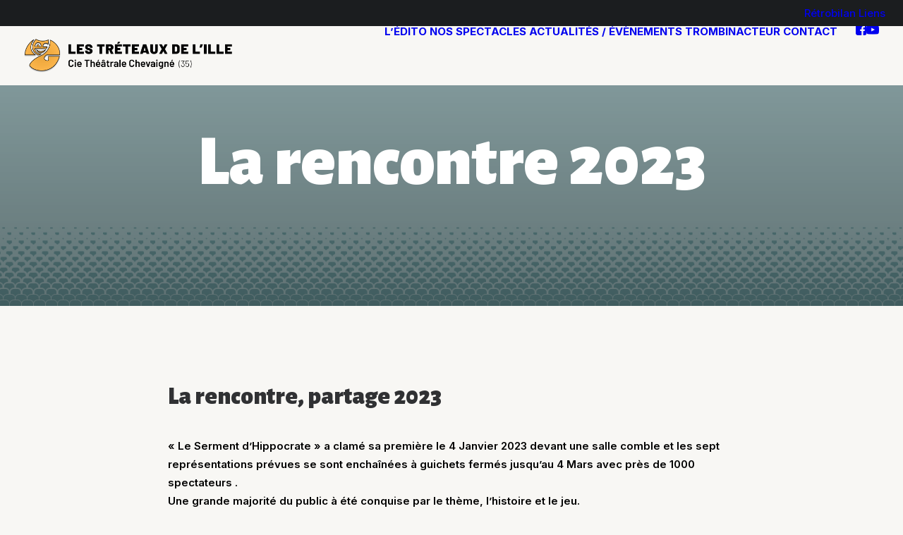

--- FILE ---
content_type: text/html; charset=UTF-8
request_url: https://treteauxdelille.fr/rencontre/
body_size: 17304
content:
<!DOCTYPE html>
<html class="no-touch" lang="fr-FR" xmlns="http://www.w3.org/1999/xhtml">
<head>
<meta http-equiv="Content-Type" content="text/html; charset=UTF-8">
<meta name="viewport" content="width=device-width, initial-scale=1">
<link rel="profile" href="http://gmpg.org/xfn/11">
<link rel="pingback" href="https://treteauxdelille.fr/xmlrpc.php">
<link rel="dns-prefetch" href="//cdn.hu-manity.co" />
		<!-- Cookie Compliance -->
		<script type="text/javascript">var huOptions = {"appID":"treteauxdelillefr-87449af","currentLanguage":"fr","blocking":false,"globalCookie":false,"isAdmin":false,"privacyConsent":true,"forms":[]};</script>
		<script type="text/javascript" src="https://cdn.hu-manity.co/hu-banner.min.js"></script><meta name='robots' content='index, follow, max-image-preview:large, max-snippet:-1, max-video-preview:-1' />

	<!-- This site is optimized with the Yoast SEO plugin v26.6 - https://yoast.com/wordpress/plugins/seo/ -->
	<title>La rencontre 2023 - Théâtre - LES TRÉTEAUX DE L&#039;ILLE</title>
	<meta name="description" content="début des nouvelles représentations à Chevaigné, avant une tournée dans les environs au profit d&#039;associations" />
	<link rel="canonical" href="https://treteauxdelille.fr/rencontre/" />
	<meta property="og:locale" content="fr_FR" />
	<meta property="og:type" content="article" />
	<meta property="og:title" content="La rencontre 2023 - Théâtre - LES TRÉTEAUX DE L&#039;ILLE" />
	<meta property="og:description" content="début des nouvelles représentations à Chevaigné, avant une tournée dans les environs au profit d&#039;associations" />
	<meta property="og:url" content="https://treteauxdelille.fr/rencontre/" />
	<meta property="og:site_name" content="Théâtre - LES TRÉTEAUX DE L&#039;ILLE" />
	<meta property="article:publisher" content="https://www.facebook.com/treteauxdelille" />
	<meta property="article:published_time" content="2022-12-31T17:57:18+00:00" />
	<meta property="article:modified_time" content="2023-06-18T10:04:20+00:00" />
	<meta property="og:image" content="https://treteauxdelille.fr/wp-content/uploads/2022/09/image-placeholder-10-min.jpg" />
	<meta property="og:image:width" content="1920" />
	<meta property="og:image:height" content="1280" />
	<meta property="og:image:type" content="image/jpeg" />
	<meta name="author" content="langlois" />
	<meta name="twitter:card" content="summary_large_image" />
	<meta name="twitter:label1" content="Écrit par" />
	<meta name="twitter:data1" content="langlois" />
	<meta name="twitter:label2" content="Durée de lecture estimée" />
	<meta name="twitter:data2" content="3 minutes" />
	<script type="application/ld+json" class="yoast-schema-graph">{"@context":"https://schema.org","@graph":[{"@type":"Article","@id":"https://treteauxdelille.fr/rencontre/#article","isPartOf":{"@id":"https://treteauxdelille.fr/rencontre/"},"author":{"name":"langlois","@id":"https://treteauxdelille.fr/#/schema/person/356eb431be361e09d672439084c05f61"},"headline":"La rencontre 2023","datePublished":"2022-12-31T17:57:18+00:00","dateModified":"2023-06-18T10:04:20+00:00","mainEntityOfPage":{"@id":"https://treteauxdelille.fr/rencontre/"},"wordCount":653,"commentCount":0,"publisher":{"@id":"https://treteauxdelille.fr/#organization"},"image":{"@id":"https://treteauxdelille.fr/rencontre/#primaryimage"},"thumbnailUrl":"https://treteauxdelille.fr/wp-content/uploads/2022/09/image-placeholder-10-min.jpg","inLanguage":"fr-FR","potentialAction":[{"@type":"CommentAction","name":"Comment","target":["https://treteauxdelille.fr/rencontre/#respond"]}]},{"@type":"WebPage","@id":"https://treteauxdelille.fr/rencontre/","url":"https://treteauxdelille.fr/rencontre/","name":"La rencontre 2023 - Théâtre - LES TRÉTEAUX DE L&#039;ILLE","isPartOf":{"@id":"https://treteauxdelille.fr/#website"},"primaryImageOfPage":{"@id":"https://treteauxdelille.fr/rencontre/#primaryimage"},"image":{"@id":"https://treteauxdelille.fr/rencontre/#primaryimage"},"thumbnailUrl":"https://treteauxdelille.fr/wp-content/uploads/2022/09/image-placeholder-10-min.jpg","datePublished":"2022-12-31T17:57:18+00:00","dateModified":"2023-06-18T10:04:20+00:00","description":"début des nouvelles représentations à Chevaigné, avant une tournée dans les environs au profit d'associations","breadcrumb":{"@id":"https://treteauxdelille.fr/rencontre/#breadcrumb"},"inLanguage":"fr-FR","potentialAction":[{"@type":"ReadAction","target":["https://treteauxdelille.fr/rencontre/"]}]},{"@type":"ImageObject","inLanguage":"fr-FR","@id":"https://treteauxdelille.fr/rencontre/#primaryimage","url":"https://treteauxdelille.fr/wp-content/uploads/2022/09/image-placeholder-10-min.jpg","contentUrl":"https://treteauxdelille.fr/wp-content/uploads/2022/09/image-placeholder-10-min.jpg","width":1920,"height":1280},{"@type":"BreadcrumbList","@id":"https://treteauxdelille.fr/rencontre/#breadcrumb","itemListElement":[{"@type":"ListItem","position":1,"name":"Accueil","item":"https://treteauxdelille.fr/"},{"@type":"ListItem","position":2,"name":"La rencontre 2023"}]},{"@type":"WebSite","@id":"https://treteauxdelille.fr/#website","url":"https://treteauxdelille.fr/","name":"Théâtre LES TRÉTEAUX DE L'ILLE","description":"","publisher":{"@id":"https://treteauxdelille.fr/#organization"},"potentialAction":[{"@type":"SearchAction","target":{"@type":"EntryPoint","urlTemplate":"https://treteauxdelille.fr/?s={search_term_string}"},"query-input":{"@type":"PropertyValueSpecification","valueRequired":true,"valueName":"search_term_string"}}],"inLanguage":"fr-FR"},{"@type":"Organization","@id":"https://treteauxdelille.fr/#organization","name":"Théâtre LES TRÉTEAUX DE L'ILLE","url":"https://treteauxdelille.fr/","logo":{"@type":"ImageObject","inLanguage":"fr-FR","@id":"https://treteauxdelille.fr/#/schema/logo/image/","url":"https://treteauxdelille.fr/wp-content/uploads/2023/05/favicon.png","contentUrl":"https://treteauxdelille.fr/wp-content/uploads/2023/05/favicon.png","width":1512,"height":1374,"caption":"Théâtre LES TRÉTEAUX DE L'ILLE"},"image":{"@id":"https://treteauxdelille.fr/#/schema/logo/image/"},"sameAs":["https://www.facebook.com/treteauxdelille"]},{"@type":"Person","@id":"https://treteauxdelille.fr/#/schema/person/356eb431be361e09d672439084c05f61","name":"langlois","image":{"@type":"ImageObject","inLanguage":"fr-FR","@id":"https://treteauxdelille.fr/#/schema/person/image/","url":"https://secure.gravatar.com/avatar/35968abdcddb6a8b5854ccd12bcd69ddbd5a3eb51d5d143b4113382f8899dc83?s=96&d=mm&r=g","contentUrl":"https://secure.gravatar.com/avatar/35968abdcddb6a8b5854ccd12bcd69ddbd5a3eb51d5d143b4113382f8899dc83?s=96&d=mm&r=g","caption":"langlois"},"sameAs":["http://tdi.local:8888"],"url":"https://treteauxdelille.fr/author/langlois/"}]}</script>
	<!-- / Yoast SEO plugin. -->


<link rel='dns-prefetch' href='//www.googletagmanager.com' />
<link rel='dns-prefetch' href='//fonts.googleapis.com' />
<link rel="alternate" type="application/rss+xml" title="Théâtre -  LES TRÉTEAUX DE L&#039;ILLE &raquo; Flux" href="https://treteauxdelille.fr/feed/" />
<link rel="alternate" type="application/rss+xml" title="Théâtre -  LES TRÉTEAUX DE L&#039;ILLE &raquo; Flux des commentaires" href="https://treteauxdelille.fr/comments/feed/" />
<link rel="alternate" type="application/rss+xml" title="Théâtre -  LES TRÉTEAUX DE L&#039;ILLE &raquo; La rencontre 2023 Flux des commentaires" href="https://treteauxdelille.fr/rencontre/feed/" />
<link rel="alternate" title="oEmbed (JSON)" type="application/json+oembed" href="https://treteauxdelille.fr/wp-json/oembed/1.0/embed?url=https%3A%2F%2Ftreteauxdelille.fr%2Frencontre%2F" />
<link rel="alternate" title="oEmbed (XML)" type="text/xml+oembed" href="https://treteauxdelille.fr/wp-json/oembed/1.0/embed?url=https%3A%2F%2Ftreteauxdelille.fr%2Frencontre%2F&#038;format=xml" />
<style id='wp-img-auto-sizes-contain-inline-css' type='text/css'>
img:is([sizes=auto i],[sizes^="auto," i]){contain-intrinsic-size:3000px 1500px}
/*# sourceURL=wp-img-auto-sizes-contain-inline-css */
</style>

<style id='wp-emoji-styles-inline-css' type='text/css'>

	img.wp-smiley, img.emoji {
		display: inline !important;
		border: none !important;
		box-shadow: none !important;
		height: 1em !important;
		width: 1em !important;
		margin: 0 0.07em !important;
		vertical-align: -0.1em !important;
		background: none !important;
		padding: 0 !important;
	}
/*# sourceURL=wp-emoji-styles-inline-css */
</style>
<link rel='stylesheet' id='wp-block-library-css' href='https://treteauxdelille.fr/wp-includes/css/dist/block-library/style.min.css?ver=6.9' type='text/css' media='all' />
<link rel='stylesheet' id='wc-blocks-style-css' href='https://treteauxdelille.fr/wp-content/plugins/woocommerce/assets/client/blocks/wc-blocks.css?ver=wc-10.4.3' type='text/css' media='all' />
<style id='global-styles-inline-css' type='text/css'>
:root{--wp--preset--aspect-ratio--square: 1;--wp--preset--aspect-ratio--4-3: 4/3;--wp--preset--aspect-ratio--3-4: 3/4;--wp--preset--aspect-ratio--3-2: 3/2;--wp--preset--aspect-ratio--2-3: 2/3;--wp--preset--aspect-ratio--16-9: 16/9;--wp--preset--aspect-ratio--9-16: 9/16;--wp--preset--color--black: #000000;--wp--preset--color--cyan-bluish-gray: #abb8c3;--wp--preset--color--white: #ffffff;--wp--preset--color--pale-pink: #f78da7;--wp--preset--color--vivid-red: #cf2e2e;--wp--preset--color--luminous-vivid-orange: #ff6900;--wp--preset--color--luminous-vivid-amber: #fcb900;--wp--preset--color--light-green-cyan: #7bdcb5;--wp--preset--color--vivid-green-cyan: #00d084;--wp--preset--color--pale-cyan-blue: #8ed1fc;--wp--preset--color--vivid-cyan-blue: #0693e3;--wp--preset--color--vivid-purple: #9b51e0;--wp--preset--gradient--vivid-cyan-blue-to-vivid-purple: linear-gradient(135deg,rgb(6,147,227) 0%,rgb(155,81,224) 100%);--wp--preset--gradient--light-green-cyan-to-vivid-green-cyan: linear-gradient(135deg,rgb(122,220,180) 0%,rgb(0,208,130) 100%);--wp--preset--gradient--luminous-vivid-amber-to-luminous-vivid-orange: linear-gradient(135deg,rgb(252,185,0) 0%,rgb(255,105,0) 100%);--wp--preset--gradient--luminous-vivid-orange-to-vivid-red: linear-gradient(135deg,rgb(255,105,0) 0%,rgb(207,46,46) 100%);--wp--preset--gradient--very-light-gray-to-cyan-bluish-gray: linear-gradient(135deg,rgb(238,238,238) 0%,rgb(169,184,195) 100%);--wp--preset--gradient--cool-to-warm-spectrum: linear-gradient(135deg,rgb(74,234,220) 0%,rgb(151,120,209) 20%,rgb(207,42,186) 40%,rgb(238,44,130) 60%,rgb(251,105,98) 80%,rgb(254,248,76) 100%);--wp--preset--gradient--blush-light-purple: linear-gradient(135deg,rgb(255,206,236) 0%,rgb(152,150,240) 100%);--wp--preset--gradient--blush-bordeaux: linear-gradient(135deg,rgb(254,205,165) 0%,rgb(254,45,45) 50%,rgb(107,0,62) 100%);--wp--preset--gradient--luminous-dusk: linear-gradient(135deg,rgb(255,203,112) 0%,rgb(199,81,192) 50%,rgb(65,88,208) 100%);--wp--preset--gradient--pale-ocean: linear-gradient(135deg,rgb(255,245,203) 0%,rgb(182,227,212) 50%,rgb(51,167,181) 100%);--wp--preset--gradient--electric-grass: linear-gradient(135deg,rgb(202,248,128) 0%,rgb(113,206,126) 100%);--wp--preset--gradient--midnight: linear-gradient(135deg,rgb(2,3,129) 0%,rgb(40,116,252) 100%);--wp--preset--font-size--small: 13px;--wp--preset--font-size--medium: 20px;--wp--preset--font-size--large: 36px;--wp--preset--font-size--x-large: 42px;--wp--preset--font-family--inter: "Inter", sans-serif;--wp--preset--font-family--cardo: Cardo;--wp--preset--spacing--20: 0.44rem;--wp--preset--spacing--30: 0.67rem;--wp--preset--spacing--40: 1rem;--wp--preset--spacing--50: 1.5rem;--wp--preset--spacing--60: 2.25rem;--wp--preset--spacing--70: 3.38rem;--wp--preset--spacing--80: 5.06rem;--wp--preset--shadow--natural: 6px 6px 9px rgba(0, 0, 0, 0.2);--wp--preset--shadow--deep: 12px 12px 50px rgba(0, 0, 0, 0.4);--wp--preset--shadow--sharp: 6px 6px 0px rgba(0, 0, 0, 0.2);--wp--preset--shadow--outlined: 6px 6px 0px -3px rgb(255, 255, 255), 6px 6px rgb(0, 0, 0);--wp--preset--shadow--crisp: 6px 6px 0px rgb(0, 0, 0);}:where(.is-layout-flex){gap: 0.5em;}:where(.is-layout-grid){gap: 0.5em;}body .is-layout-flex{display: flex;}.is-layout-flex{flex-wrap: wrap;align-items: center;}.is-layout-flex > :is(*, div){margin: 0;}body .is-layout-grid{display: grid;}.is-layout-grid > :is(*, div){margin: 0;}:where(.wp-block-columns.is-layout-flex){gap: 2em;}:where(.wp-block-columns.is-layout-grid){gap: 2em;}:where(.wp-block-post-template.is-layout-flex){gap: 1.25em;}:where(.wp-block-post-template.is-layout-grid){gap: 1.25em;}.has-black-color{color: var(--wp--preset--color--black) !important;}.has-cyan-bluish-gray-color{color: var(--wp--preset--color--cyan-bluish-gray) !important;}.has-white-color{color: var(--wp--preset--color--white) !important;}.has-pale-pink-color{color: var(--wp--preset--color--pale-pink) !important;}.has-vivid-red-color{color: var(--wp--preset--color--vivid-red) !important;}.has-luminous-vivid-orange-color{color: var(--wp--preset--color--luminous-vivid-orange) !important;}.has-luminous-vivid-amber-color{color: var(--wp--preset--color--luminous-vivid-amber) !important;}.has-light-green-cyan-color{color: var(--wp--preset--color--light-green-cyan) !important;}.has-vivid-green-cyan-color{color: var(--wp--preset--color--vivid-green-cyan) !important;}.has-pale-cyan-blue-color{color: var(--wp--preset--color--pale-cyan-blue) !important;}.has-vivid-cyan-blue-color{color: var(--wp--preset--color--vivid-cyan-blue) !important;}.has-vivid-purple-color{color: var(--wp--preset--color--vivid-purple) !important;}.has-black-background-color{background-color: var(--wp--preset--color--black) !important;}.has-cyan-bluish-gray-background-color{background-color: var(--wp--preset--color--cyan-bluish-gray) !important;}.has-white-background-color{background-color: var(--wp--preset--color--white) !important;}.has-pale-pink-background-color{background-color: var(--wp--preset--color--pale-pink) !important;}.has-vivid-red-background-color{background-color: var(--wp--preset--color--vivid-red) !important;}.has-luminous-vivid-orange-background-color{background-color: var(--wp--preset--color--luminous-vivid-orange) !important;}.has-luminous-vivid-amber-background-color{background-color: var(--wp--preset--color--luminous-vivid-amber) !important;}.has-light-green-cyan-background-color{background-color: var(--wp--preset--color--light-green-cyan) !important;}.has-vivid-green-cyan-background-color{background-color: var(--wp--preset--color--vivid-green-cyan) !important;}.has-pale-cyan-blue-background-color{background-color: var(--wp--preset--color--pale-cyan-blue) !important;}.has-vivid-cyan-blue-background-color{background-color: var(--wp--preset--color--vivid-cyan-blue) !important;}.has-vivid-purple-background-color{background-color: var(--wp--preset--color--vivid-purple) !important;}.has-black-border-color{border-color: var(--wp--preset--color--black) !important;}.has-cyan-bluish-gray-border-color{border-color: var(--wp--preset--color--cyan-bluish-gray) !important;}.has-white-border-color{border-color: var(--wp--preset--color--white) !important;}.has-pale-pink-border-color{border-color: var(--wp--preset--color--pale-pink) !important;}.has-vivid-red-border-color{border-color: var(--wp--preset--color--vivid-red) !important;}.has-luminous-vivid-orange-border-color{border-color: var(--wp--preset--color--luminous-vivid-orange) !important;}.has-luminous-vivid-amber-border-color{border-color: var(--wp--preset--color--luminous-vivid-amber) !important;}.has-light-green-cyan-border-color{border-color: var(--wp--preset--color--light-green-cyan) !important;}.has-vivid-green-cyan-border-color{border-color: var(--wp--preset--color--vivid-green-cyan) !important;}.has-pale-cyan-blue-border-color{border-color: var(--wp--preset--color--pale-cyan-blue) !important;}.has-vivid-cyan-blue-border-color{border-color: var(--wp--preset--color--vivid-cyan-blue) !important;}.has-vivid-purple-border-color{border-color: var(--wp--preset--color--vivid-purple) !important;}.has-vivid-cyan-blue-to-vivid-purple-gradient-background{background: var(--wp--preset--gradient--vivid-cyan-blue-to-vivid-purple) !important;}.has-light-green-cyan-to-vivid-green-cyan-gradient-background{background: var(--wp--preset--gradient--light-green-cyan-to-vivid-green-cyan) !important;}.has-luminous-vivid-amber-to-luminous-vivid-orange-gradient-background{background: var(--wp--preset--gradient--luminous-vivid-amber-to-luminous-vivid-orange) !important;}.has-luminous-vivid-orange-to-vivid-red-gradient-background{background: var(--wp--preset--gradient--luminous-vivid-orange-to-vivid-red) !important;}.has-very-light-gray-to-cyan-bluish-gray-gradient-background{background: var(--wp--preset--gradient--very-light-gray-to-cyan-bluish-gray) !important;}.has-cool-to-warm-spectrum-gradient-background{background: var(--wp--preset--gradient--cool-to-warm-spectrum) !important;}.has-blush-light-purple-gradient-background{background: var(--wp--preset--gradient--blush-light-purple) !important;}.has-blush-bordeaux-gradient-background{background: var(--wp--preset--gradient--blush-bordeaux) !important;}.has-luminous-dusk-gradient-background{background: var(--wp--preset--gradient--luminous-dusk) !important;}.has-pale-ocean-gradient-background{background: var(--wp--preset--gradient--pale-ocean) !important;}.has-electric-grass-gradient-background{background: var(--wp--preset--gradient--electric-grass) !important;}.has-midnight-gradient-background{background: var(--wp--preset--gradient--midnight) !important;}.has-small-font-size{font-size: var(--wp--preset--font-size--small) !important;}.has-medium-font-size{font-size: var(--wp--preset--font-size--medium) !important;}.has-large-font-size{font-size: var(--wp--preset--font-size--large) !important;}.has-x-large-font-size{font-size: var(--wp--preset--font-size--x-large) !important;}
/*# sourceURL=global-styles-inline-css */
</style>

<style id='classic-theme-styles-inline-css' type='text/css'>
/*! This file is auto-generated */
.wp-block-button__link{color:#fff;background-color:#32373c;border-radius:9999px;box-shadow:none;text-decoration:none;padding:calc(.667em + 2px) calc(1.333em + 2px);font-size:1.125em}.wp-block-file__button{background:#32373c;color:#fff;text-decoration:none}
/*# sourceURL=/wp-includes/css/classic-themes.min.css */
</style>
<link rel='stylesheet' id='contact-form-7-css' href='https://treteauxdelille.fr/wp-content/plugins/contact-form-7/includes/css/styles.css?ver=6.1.4' type='text/css' media='all' />
<link rel='stylesheet' id='uncodefont-google-css' href='//fonts.googleapis.com/css?family=Inter%3A100%2C200%2C300%2Cregular%2C500%2C600%2C700%2C800%2C900%7CInconsolata%3A200%2C300%2Cregular%2C500%2C600%2C700%2C800%2C900%7CAlegreya+Sans%3A100%2C100italic%2C300%2C300italic%2Cregular%2Citalic%2C500%2C500italic%2C700%2C700italic%2C800%2C800italic%2C900%2C900italic&#038;subset=cyrillic%2Ccyrillic-ext%2Cgreek%2Cgreek-ext%2Clatin%2Clatin-ext%2Cvietnamese&#038;ver=2.10.4' type='text/css' media='all' />
<link rel='stylesheet' id='uncode-privacy-css' href='https://treteauxdelille.fr/wp-content/plugins/uncode-privacy/assets/css/uncode-privacy-public.css?ver=2.2.7' type='text/css' media='all' />
<style id='woocommerce-inline-inline-css' type='text/css'>
.woocommerce form .form-row .required { visibility: visible; }
/*# sourceURL=woocommerce-inline-inline-css */
</style>
<link rel='stylesheet' id='uncode-style-css' href='https://treteauxdelille.fr/wp-content/themes/uncode/library/css/style.css?ver=791469932' type='text/css' media='all' />
<style id='uncode-style-inline-css' type='text/css'>

@media (max-width: 959px) { .navbar-brand > * { height: 38px !important;}}
@media (min-width: 960px) { 
		.limit-width { max-width: 1200px; margin: auto;}
		.menu-container:not(.grid-filters) .menu-horizontal ul.menu-smart .megamenu-block-wrapper > .vc_row[data-parent="true"].limit-width:not(.row-parent-limit) { max-width: calc(1200px - 72px); }
		}
.menu-primary ul.menu-smart > li > a, .menu-primary ul.menu-smart li.dropdown > a, .menu-primary ul.menu-smart li.mega-menu > a, .vmenu-container ul.menu-smart > li > a, .vmenu-container ul.menu-smart li.dropdown > a { text-transform: uppercase; }
body.menu-custom-padding .col-lg-0.logo-container, body.menu-custom-padding .col-lg-2.logo-container, body.menu-custom-padding .col-lg-12 .logo-container, body.menu-custom-padding .col-lg-4.logo-container { padding-top: 18px; padding-bottom: 18px; }
body.menu-custom-padding .col-lg-0.logo-container.shrinked, body.menu-custom-padding .col-lg-2.logo-container.shrinked, body.menu-custom-padding .col-lg-12 .logo-container.shrinked, body.menu-custom-padding .col-lg-4.logo-container.shrinked { padding-top: 9px; padding-bottom: 9px; }
@media (max-width: 959px) { body.menu-custom-padding .menu-container .logo-container { padding-top: 27px !important; padding-bottom: 27px !important; } }
#changer-back-color { transition: background-color 1000ms cubic-bezier(0.25, 1, 0.5, 1) !important; } #changer-back-color > div { transition: opacity 1000ms cubic-bezier(0.25, 1, 0.5, 1) !important; } body.bg-changer-init.disable-hover .main-wrapper .style-light,  body.bg-changer-init.disable-hover .main-wrapper .style-light h1,  body.bg-changer-init.disable-hover .main-wrapper .style-light h2, body.bg-changer-init.disable-hover .main-wrapper .style-light h3, body.bg-changer-init.disable-hover .main-wrapper .style-light h4, body.bg-changer-init.disable-hover .main-wrapper .style-light h5, body.bg-changer-init.disable-hover .main-wrapper .style-light h6, body.bg-changer-init.disable-hover .main-wrapper .style-light a, body.bg-changer-init.disable-hover .main-wrapper .style-dark, body.bg-changer-init.disable-hover .main-wrapper .style-dark h1, body.bg-changer-init.disable-hover .main-wrapper .style-dark h2, body.bg-changer-init.disable-hover .main-wrapper .style-dark h3, body.bg-changer-init.disable-hover .main-wrapper .style-dark h4, body.bg-changer-init.disable-hover .main-wrapper .style-dark h5, body.bg-changer-init.disable-hover .main-wrapper .style-dark h6, body.bg-changer-init.disable-hover .main-wrapper .style-dark a { transition: color 1000ms cubic-bezier(0.25, 1, 0.5, 1) !important; }
/*# sourceURL=uncode-style-inline-css */
</style>
<link rel='stylesheet' id='uncode-woocommerce-css' href='https://treteauxdelille.fr/wp-content/themes/uncode/library/css/woocommerce.css?ver=791469932' type='text/css' media='all' />
<link rel='stylesheet' id='uncode-icons-css' href='https://treteauxdelille.fr/wp-content/themes/uncode/library/css/uncode-icons.css?ver=791469932' type='text/css' media='all' />
<link rel='stylesheet' id='uncode-custom-style-css' href='https://treteauxdelille.fr/wp-content/themes/uncode/library/css/style-custom.css?ver=791469932' type='text/css' media='all' />
<style id='uncode-custom-style-inline-css' type='text/css'>
#wpforms-submit-119208{padding:12px !important;width:200px;}
/*# sourceURL=uncode-custom-style-inline-css */
</style>
<link rel='stylesheet' id='child-style-css' href='https://treteauxdelille.fr/wp-content/themes/uncode-child/style.css?ver=1965650000' type='text/css' media='all' />
<script type="text/javascript" src="https://treteauxdelille.fr/wp-includes/js/jquery/jquery.min.js?ver=3.7.1" id="jquery-core-js"></script>
<script type="text/javascript" src="https://treteauxdelille.fr/wp-includes/js/jquery/jquery-migrate.min.js?ver=3.4.1" id="jquery-migrate-js"></script>
<script type="text/javascript" src="https://treteauxdelille.fr/wp-content/plugins/woocommerce/assets/js/jquery-blockui/jquery.blockUI.min.js?ver=2.7.0-wc.10.4.3" id="wc-jquery-blockui-js" data-wp-strategy="defer"></script>
<script type="text/javascript" id="wc-add-to-cart-js-extra">
/* <![CDATA[ */
var wc_add_to_cart_params = {"ajax_url":"/wp-admin/admin-ajax.php","wc_ajax_url":"/?wc-ajax=%%endpoint%%","i18n_view_cart":"Voir le panier","cart_url":"https://treteauxdelille.fr/panier/","is_cart":"","cart_redirect_after_add":"no"};
//# sourceURL=wc-add-to-cart-js-extra
/* ]]> */
</script>
<script type="text/javascript" src="https://treteauxdelille.fr/wp-content/plugins/woocommerce/assets/js/frontend/add-to-cart.min.js?ver=10.4.3" id="wc-add-to-cart-js" data-wp-strategy="defer"></script>
<script type="text/javascript" src="https://treteauxdelille.fr/wp-content/plugins/woocommerce/assets/js/js-cookie/js.cookie.min.js?ver=2.1.4-wc.10.4.3" id="wc-js-cookie-js" data-wp-strategy="defer"></script>
<script type="text/javascript" id="woocommerce-js-extra">
/* <![CDATA[ */
var woocommerce_params = {"ajax_url":"/wp-admin/admin-ajax.php","wc_ajax_url":"/?wc-ajax=%%endpoint%%","i18n_password_show":"Afficher le mot de passe","i18n_password_hide":"Masquer le mot de passe"};
//# sourceURL=woocommerce-js-extra
/* ]]> */
</script>
<script type="text/javascript" src="https://treteauxdelille.fr/wp-content/plugins/woocommerce/assets/js/frontend/woocommerce.min.js?ver=10.4.3" id="woocommerce-js" defer="defer" data-wp-strategy="defer"></script>
<script type="text/javascript" src="https://treteauxdelille.fr/wp-content/plugins/uncode-js_composer/assets/js/vendors/woocommerce-add-to-cart.js?ver=8.7.1.2" id="vc_woocommerce-add-to-cart-js-js"></script>
<script type="text/javascript" id="uncode-init-js-extra">
/* <![CDATA[ */
var SiteParameters = {"days":"jours","hours":"heures","minutes":"minutes","seconds":"secondes","constant_scroll":"on","scroll_speed":"12.25","parallax_factor":"0.1","loading":"Chargement...","slide_name":"slide","slide_footer":"footer","ajax_url":"https://treteauxdelille.fr/wp-admin/admin-ajax.php","nonce_adaptive_images":"64f44fdd06","nonce_srcset_async":"38e4938018","enable_debug":"","block_mobile_videos":"","is_frontend_editor":"","main_width":["1200","px"],"mobile_parallax_allowed":"","listen_for_screen_update":"1","wireframes_plugin_active":"1","sticky_elements":"on","resize_quality":"100","register_metadata":"1","bg_changer_time":"1000","update_wc_fragments":"1","optimize_shortpixel_image":"","menu_mobile_offcanvas_gap":"45","custom_cursor_selector":"[href], .trigger-overlay, .owl-next, .owl-prev, .owl-dot, input[type=\"submit\"], input[type=\"checkbox\"], button[type=\"submit\"], a[class^=\"ilightbox\"], .ilightbox-thumbnail, .ilightbox-prev, .ilightbox-next, .overlay-close, .unmodal-close, .qty-inset \u003E span, .share-button li, .uncode-post-titles .tmb.tmb-click-area, .btn-link, .tmb-click-row .t-inside, .lg-outer button, .lg-thumb img, a[data-lbox], .uncode-close-offcanvas-overlay, .uncode-nav-next, .uncode-nav-prev, .uncode-nav-index","mobile_parallax_animation":"","lbox_enhanced":"1","native_media_player":"1","vimeoPlayerParams":"?autoplay=0","ajax_filter_key_search":"key","ajax_filter_key_unfilter":"unfilter","index_pagination_disable_scroll":"","index_pagination_scroll_to":"","uncode_wc_popup_cart_qty":"","disable_hover_hack":"","uncode_nocookie":"","menuHideOnClick":"1","menuShowOnClick":"","smoothScroll":"","smoothScrollDisableHover":"","smoothScrollQuery":"960","uncode_force_onepage_dots":"","uncode_smooth_scroll_safe":"","uncode_lb_add_galleries":", .gallery","uncode_lb_add_items":", .gallery .gallery-item a","uncode_prev_label":"Previous","uncode_next_label":"Suivant","uncode_slide_label":"Slide","uncode_share_label":"Share on %","uncode_has_ligatures":"","uncode_is_accessible":"","uncode_carousel_itemSelector":"*:not(.hidden)","dynamic_srcset_active":"1","dynamic_srcset_bg_mobile_breakpoint":"570","dynamic_srcset_bunch_limit":"1","dynamic_srcset_bg_mobile_size":"900","activate_webp":"","force_webp":"","uncode_limit_width":"1200px"};
//# sourceURL=uncode-init-js-extra
/* ]]> */
</script>
<script type="text/javascript" src="https://treteauxdelille.fr/wp-content/themes/uncode/library/js/init.js?ver=791469932" id="uncode-init-js"></script>

<!-- Extrait de code de la balise Google (gtag.js) ajouté par Site Kit -->
<!-- Extrait Google Analytics ajouté par Site Kit -->
<script type="text/javascript" src="https://www.googletagmanager.com/gtag/js?id=GT-M38TRN8" id="google_gtagjs-js" async></script>
<script type="text/javascript" id="google_gtagjs-js-after">
/* <![CDATA[ */
window.dataLayer = window.dataLayer || [];function gtag(){dataLayer.push(arguments);}
gtag("set","linker",{"domains":["treteauxdelille.fr"]});
gtag("js", new Date());
gtag("set", "developer_id.dZTNiMT", true);
gtag("config", "GT-M38TRN8");
//# sourceURL=google_gtagjs-js-after
/* ]]> */
</script>
<script></script><link rel="https://api.w.org/" href="https://treteauxdelille.fr/wp-json/" /><link rel="alternate" title="JSON" type="application/json" href="https://treteauxdelille.fr/wp-json/wp/v2/posts/118124" /><link rel="EditURI" type="application/rsd+xml" title="RSD" href="https://treteauxdelille.fr/xmlrpc.php?rsd" />
<meta name="generator" content="WordPress 6.9" />
<meta name="generator" content="WooCommerce 10.4.3" />
<link rel='shortlink' href='https://treteauxdelille.fr/?p=118124' />
<meta name="generator" content="Site Kit by Google 1.170.0" />	<noscript><style>.woocommerce-product-gallery{ opacity: 1 !important; }</style></noscript>
	<meta name="generator" content="Powered by Slider Revolution 6.7.38 - responsive, Mobile-Friendly Slider Plugin for WordPress with comfortable drag and drop interface." />
<style class='wp-fonts-local' type='text/css'>
@font-face{font-family:Inter;font-style:normal;font-weight:300 900;font-display:fallback;src:url('https://treteauxdelille.fr/wp-content/plugins/woocommerce/assets/fonts/Inter-VariableFont_slnt,wght.woff2') format('woff2');font-stretch:normal;}
@font-face{font-family:Cardo;font-style:normal;font-weight:400;font-display:fallback;src:url('https://treteauxdelille.fr/wp-content/plugins/woocommerce/assets/fonts/cardo_normal_400.woff2') format('woff2');}
</style>
<link rel="icon" href="https://treteauxdelille.fr/wp-content/uploads/2023/05/cropped-favicon-1-32x32.png" sizes="32x32" />
<link rel="icon" href="https://treteauxdelille.fr/wp-content/uploads/2023/05/cropped-favicon-1-192x192.png" sizes="192x192" />
<link rel="apple-touch-icon" href="https://treteauxdelille.fr/wp-content/uploads/2023/05/cropped-favicon-1-180x180.png" />
<meta name="msapplication-TileImage" content="https://treteauxdelille.fr/wp-content/uploads/2023/05/cropped-favicon-1-270x270.png" />
<script>function setREVStartSize(e){
			//window.requestAnimationFrame(function() {
				window.RSIW = window.RSIW===undefined ? window.innerWidth : window.RSIW;
				window.RSIH = window.RSIH===undefined ? window.innerHeight : window.RSIH;
				try {
					var pw = document.getElementById(e.c).parentNode.offsetWidth,
						newh;
					pw = pw===0 || isNaN(pw) || (e.l=="fullwidth" || e.layout=="fullwidth") ? window.RSIW : pw;
					e.tabw = e.tabw===undefined ? 0 : parseInt(e.tabw);
					e.thumbw = e.thumbw===undefined ? 0 : parseInt(e.thumbw);
					e.tabh = e.tabh===undefined ? 0 : parseInt(e.tabh);
					e.thumbh = e.thumbh===undefined ? 0 : parseInt(e.thumbh);
					e.tabhide = e.tabhide===undefined ? 0 : parseInt(e.tabhide);
					e.thumbhide = e.thumbhide===undefined ? 0 : parseInt(e.thumbhide);
					e.mh = e.mh===undefined || e.mh=="" || e.mh==="auto" ? 0 : parseInt(e.mh,0);
					if(e.layout==="fullscreen" || e.l==="fullscreen")
						newh = Math.max(e.mh,window.RSIH);
					else{
						e.gw = Array.isArray(e.gw) ? e.gw : [e.gw];
						for (var i in e.rl) if (e.gw[i]===undefined || e.gw[i]===0) e.gw[i] = e.gw[i-1];
						e.gh = e.el===undefined || e.el==="" || (Array.isArray(e.el) && e.el.length==0)? e.gh : e.el;
						e.gh = Array.isArray(e.gh) ? e.gh : [e.gh];
						for (var i in e.rl) if (e.gh[i]===undefined || e.gh[i]===0) e.gh[i] = e.gh[i-1];
											
						var nl = new Array(e.rl.length),
							ix = 0,
							sl;
						e.tabw = e.tabhide>=pw ? 0 : e.tabw;
						e.thumbw = e.thumbhide>=pw ? 0 : e.thumbw;
						e.tabh = e.tabhide>=pw ? 0 : e.tabh;
						e.thumbh = e.thumbhide>=pw ? 0 : e.thumbh;
						for (var i in e.rl) nl[i] = e.rl[i]<window.RSIW ? 0 : e.rl[i];
						sl = nl[0];
						for (var i in nl) if (sl>nl[i] && nl[i]>0) { sl = nl[i]; ix=i;}
						var m = pw>(e.gw[ix]+e.tabw+e.thumbw) ? 1 : (pw-(e.tabw+e.thumbw)) / (e.gw[ix]);
						newh =  (e.gh[ix] * m) + (e.tabh + e.thumbh);
					}
					var el = document.getElementById(e.c);
					if (el!==null && el) el.style.height = newh+"px";
					el = document.getElementById(e.c+"_wrapper");
					if (el!==null && el) {
						el.style.height = newh+"px";
						el.style.display = "block";
					}
				} catch(e){
					console.log("Failure at Presize of Slider:" + e)
				}
			//});
		  };</script>
<noscript><style> .wpb_animate_when_almost_visible { opacity: 1; }</style></noscript><link rel='stylesheet' id='rs-plugin-settings-css' href='//treteauxdelille.fr/wp-content/plugins/revslider/sr6/assets/css/rs6.css?ver=6.7.38' type='text/css' media='all' />
<style id='rs-plugin-settings-inline-css' type='text/css'>
#rs-demo-id {}
/*# sourceURL=rs-plugin-settings-inline-css */
</style>
</head>
<body class="wp-singular post-template-default single single-post postid-118124 single-format-standard wp-theme-uncode wp-child-theme-uncode-child  style-color-197733-bg theme-uncode cookies-not-set woocommerce-no-js group-blog hormenu-position-left megamenu-full-submenu hmenu hmenu-position-right header-full-width main-center-align menu-mobile-transparent menu-custom-padding menu-sticky-mobile menu-mobile-centered menu-mobile-animated-simple mobile-parallax-not-allowed ilb-no-bounce unreg qw-body-scroll-disabled megamenu-side-to-side no-qty-fx uncode-sidecart-mobile-disabled wpb-js-composer js-comp-ver-8.7.1.2 vc_responsive" data-border="0">

			<div id="vh_layout_help"></div><div class="body-borders" data-border="0"><div class="top-border body-border-shadow"></div><div class="right-border body-border-shadow"></div><div class="bottom-border body-border-shadow"></div><div class="left-border body-border-shadow"></div><div class="top-border style-color-xsdn-bg"></div><div class="right-border style-color-xsdn-bg"></div><div class="bottom-border style-color-xsdn-bg"></div><div class="left-border style-color-xsdn-bg"></div></div>	<div class="box-wrapper">
		<div class="box-container">
		<script type="text/javascript" id="initBox">UNCODE.initBox();</script>
		<div class="menu-wrapper menu-sticky-mobile menu-no-arrows">
													<div class="top-menu navbar menu-secondary menu-dark submenu-dark style-color-rgdb-bg top-menu-enhanced menu-animated single-h-padding">
																		<div class="row-menu">
																			<div class="row-menu-inner top-menu-cols-1 top-enhanced-split- top-enhanced-right"><div class="topbar-col topbar-col-right"><div class="menu-horizontal menu-dd-shadow-darker-lg top-menu-enhanced-horizontal menu-sub-enhanced top-enhanced-inner top-enhanced-right">
																						<div class="navbar-topmenu"><ul id="menu-menu-secondaire" class="menu-smart menu-mini sm top-menu-enhanced-child" role="menu"><li role="menuitem"  id="menu-item-117947" class="menu-item menu-item-type-post_type menu-item-object-page depth-0 menu-item-117947 menu-item-link"><a href="https://treteauxdelille.fr/repertoire-des-spectacles/">Rétrobilan<i class="fa fa-angle-right fa-dropdown"></i></a></li>
<li role="menuitem"  id="menu-item-113237" class="menu-item menu-item-type-post_type menu-item-object-page depth-0 menu-item-113237 menu-item-link"><a href="https://treteauxdelille.fr/liens/">Liens<i class="fa fa-angle-right fa-dropdown"></i></a></li>
</ul></div>
																					</div></div></div>
																		</div>
																	</div>
													<header id="masthead" class="navbar menu-primary menu-light submenu-light menu-transparent menu-add-padding style-light-original single-h-padding menu-absolute menu-animated menu-with-logo">
														<div class="menu-container style-color-197733-bg menu-no-borders needs-after" role="navigation">
															<div class="row-menu">
																<div class="row-menu-inner">
																	<div id="logo-container-mobile" class="col-lg-0 logo-container middle">
																		<div id="main-logo" class="navbar-header style-light">
																			<a href="https://treteauxdelille.fr/" class="navbar-brand" data-padding-shrink ="9" data-minheight="14" aria-label="Théâtre &#8211;  LES TRÉTEAUX DE L&#039;ILLE"><div class="logo-image main-logo logo-skinnable" data-maxheight="48" style="height: 48px;"><img fetchpriority="high" decoding="async" src="https://treteauxdelille.fr/wp-content/uploads/2023/05/logo-principal.png" alt="logo" width="1160" height="188" class="img-responsive" /></div></a>
																		</div>
																		<div class="mmb-container"><div class="mobile-additional-icons"></div><div class="mobile-menu-button mobile-menu-button-light lines-button" aria-label="Toggle menu" role="button" tabindex="0"><span class="lines"><span></span></span></div></div>
																	</div>
																	<div class="col-lg-12 main-menu-container middle">
																		<div class="menu-horizontal menu-dd-shadow-darker-lg menu-sub-enhanced">
																			<div class="menu-horizontal-inner">
																				<div class="nav navbar-nav navbar-main navbar-nav-first"><ul id="menu-menu-principal" class="menu-primary-inner menu-smart sm" role="menu"><li role="menuitem"  id="menu-item-113225" class="menu-item menu-item-type-post_type menu-item-object-page depth-0 menu-item-113225 menu-item-link"><a href="https://treteauxdelille.fr/ledito/">L’édito<i class="fa fa-angle-right fa-dropdown"></i></a></li>
<li role="menuitem"  id="menu-item-118105" class="menu-item menu-item-type-post_type menu-item-object-page depth-0 menu-item-118105 menu-item-link"><a href="https://treteauxdelille.fr/spectacle/">Nos spectacles<i class="fa fa-angle-right fa-dropdown"></i></a></li>
<li role="menuitem"  id="menu-item-113223" class="menu-item menu-item-type-post_type menu-item-object-page depth-0 menu-item-113223 menu-item-link"><a href="https://treteauxdelille.fr/actualites-troupe/">Actualités / Évènements<i class="fa fa-angle-right fa-dropdown"></i></a></li>
<li role="menuitem"  id="menu-item-118144" class="menu-item menu-item-type-post_type menu-item-object-page depth-0 menu-item-118144 menu-item-link"><a href="https://treteauxdelille.fr/trombinacteur/">TrombinActeur<i class="fa fa-angle-right fa-dropdown"></i></a></li>
<li role="menuitem"  id="menu-item-117987" class="menu-item menu-item-type-post_type menu-item-object-page depth-0 menu-item-117987 menu-item-link"><a href="https://treteauxdelille.fr/contact/">Contact<i class="fa fa-angle-right fa-dropdown"></i></a></li>
</ul></div><div class="uncode-close-offcanvas-mobile lines-button close navbar-mobile-el"><span class="lines"></span></div><div class="nav navbar-nav navbar-nav-last navbar-extra-icons"><ul class="menu-smart sm menu-icons menu-smart-social" role="menu"><li role="menuitem" class="menu-item-link social-icon social-816565"><a href="https://www.facebook.com/treteauxdelille" class="social-menu-link" role="button" target="_blank"><i class="fa fa-facebook-square" role="presentation"></i></a></li><li role="menuitem" class="menu-item-link social-icon social-795456"><a href="https://www.youtube.com/@TreteauxDeLille" class="social-menu-link" role="button" target="_blank"><i class="fa fa-youtube-play" role="presentation"></i></a></li></ul></div></div>
						
																		</div>
																	</div>
																</div>
															</div></div>
													</header>
												</div>			<script type="text/javascript" id="fixMenuHeight">UNCODE.fixMenuHeight();</script>
						<div class="main-wrapper">
				<div class="main-container">
					<div class="page-wrapper" role="main">
						<div class="sections-container" id="sections-container">
<div id="page-header"><div class="remove-menu-padding remove-menu-padding-mobile header-wrapper header-uncode-block">
									<div data-parent="true" class="vc_row has-bg need-focus style-color-nhtu-bg row-container has-dividers" id="row-unique-0"><div class="row-background background-element">
											<div class="background-wrapper">
												<div class="background-inner srcset-bg srcset-bg-async" style="background-repeat: no-repeat;background-position: center bottom;background-attachment: scroll;background-size: cover;" data-background-image="https://treteauxdelille.fr/wp-content/uploads/2023/05/bg-article.jpg" data-mobile-background-image="https://treteauxdelille.fr/wp-content/uploads/2023/05/bg-article-uai-900x361.jpg"></div>
												<div class="block-bg-overlay style-color-jevc-bg" style="opacity: 0.2;"></div>
											</div>
										</div><div class="uncode-divider-wrap uncode-divider-wrap-bottom z_index_0" style="height: 100%; opacity: 0.3" data-height="100" data-unit="%"><svg version="1.1" class="uncode-row-divider uncode-row-divider-gradient" x="0px" y="0px" width="240px" height="24px" viewBox="0 0 240 24" enable-background="new 0 0 240 24" xml:space="preserve" preserveAspectRatio="none">
		<linearGradient id="svg-gradient-849991" gradientUnits="userSpaceOnUse" x1="119.9995" y1="0" x2="119.9995" y2="24.0005">
			<stop  offset="0" style="stop-color:#000000;stop-opacity:0"/>
			<stop  offset="1" style="stop-color:#000000"/>
		</linearGradient>
		<path fill="url(#svg-gradient-849991)" d="M240,24V0H0v24H240z"/>
		</svg></div><div class="row quad-top-padding quad-bottom-padding single-h-padding limit-width row-parent row-header" data-height-ratio="60"><div class="wpb_row row-inner"><div class="wpb_column pos-middle pos-center align_center column_parent col-lg-12 half-internal-gutter"><div class="uncol style-spec style-dark font-165032"  ><div class="uncoltable"><div class="uncell no-block-padding    parallax-el" data-rellax-speed="3"><div class="uncont" ><div class="vc_custom_heading_wrap "><div class="heading-text el-text" ><h1 class="font-165032 fontsize-445851" ><span>La rencontre 2023</span></h1></div><div class="clear"></div></div><div class="empty-space empty-quart" ><span class="empty-space-inner"></span></div>
</div></div></div></div></div><script id="script-row-unique-0" data-row="script-row-unique-0" type="text/javascript" class="vc_controls">UNCODE.initRow(document.getElementById("row-unique-0"));</script></div></div></div></div></div><script type="text/javascript">UNCODE.initHeader();</script><article id="post-118124" class="page-body style-color-197733-bg post-118124 post type-post status-publish format-standard has-post-thumbnail hentry category-non-classe">
          <div class="post-wrapper">
          	<div class="post-body"><div class="post-content un-no-sidebar-layout"><div data-parent="true" class="vc_row limit-width row-container" id="row-unique-1"><div class="row triple-top-padding triple-bottom-padding single-h-padding row-parent"><div class="wpb_row row-inner"><div class="wpb_column pos-top pos-center align_left column_parent col-lg-12 single-internal-gutter"><div class="uncol style-light font-165032"  ><div class="uncoltable"><div class="uncell" ><div class="uncont no-block-padding col-custom-width" style=" max-width:804px;" ><div class="vc_custom_heading_wrap "><div class="heading-text el-text" ><h2 class="h1" ><span>La rencontre, partage 2023</span></h2></div><div class="clear"></div></div><div class="uncode_text_column text-color-jevc-color" ><p>« Le Serment d&rsquo;Hippocrate » a clamé sa première le 4 Janvier 2023 devant une salle comble et les sept représentations prévues se sont enchaînées à guichets fermés jusqu&rsquo;au 4 Mars avec près de 1000 spectateurs .<br />
Une grande majorité du public à été conquise par le thème, l&rsquo;histoire et le jeu.<br />
Beaucoup de spectateurs, emportés par la qualité du jeu des comédiens et la présence des personnages campés, ont trouvé la pièce trop courte (1h20) et auraient voulu prolonger le plaisir .</p>
<p>L&rsquo;objectif de la Cie semble atteint : ne jamais ennuyer nos publics.<br />
Le thème abordé en pleine pandémie n&rsquo;a pourtant rien d&rsquo;évident.<br />
On se retrouve au lever de rideau dans une famille avec un couple qui héberge ses vieux parents. Ce partage de vie intergénérationnel entraîne des relations sulfureuses entre les enfants et leurs anciens. Les tensions familiales sont accentuées quand un incident de santé impose l&rsquo;arrivée d&rsquo;un docteur inconnu car le médecin de famille est absent.<br />
Après l&rsquo;inquiétude, la virtuosité de l&rsquo;analyse et du diagnostic rassurent tout le monde.<br />
Un nouveau visiteur va alors tout chambouler et renforcer l&rsquo;aspect baroque et déjanté de la pièce.</p>
<p>Il faut venir voir et partager cette tranche de vie joyeuse et décalée sur le propos universel de la santé&#8230; TOTALEMENT D&rsquo;ACTUALITÉ&#8230;<br />
LES TRÉTEAUX DE L&rsquo;ILLE reprennent leurs consultations avec « LE SERMENT D&rsquo;HIPPOCRATE » de Louis CALAFERTE AU THÉÂTRE DE CHEVAIGNÉ</p>
<ul>
<li>Samedis 11 et 25 NOVEMBRE à 20h30</li>
<li>Vendredi 24 NOVEMBRE à 20H30</li>
<li>Dimanches 12 et 26 NOVEMBRE à 15h</li>
</ul>
<p>TROIS de ces séances seront données au bénéfice d&rsquo;Associations Caritatives<br />
RÉSERVATIONS Conseillées au : <strong>06 11 08 90 59 ou 06 81 80 89 71</strong><br />
TARIFS ; 7 € gratuit jusqu&rsquo;à 10 ans</p>
<p>Une tournée de ce spectacle se prépare avec les 1ères dates suivantes :</p>
<ul>
<li>Samedi 30 SEPTEMBRE à 20H30, Salle de l&rsquo;éclat à THORIGNÉ, au bénéfice de l&rsquo;OISEAU LYRE Asso militante du spectacle vivant</li>
<li style="text-align: left;">Samedi 14 OCTOBRE à 20h30 et Dimanche 15 OCTOBRE à 15h, Salle des fêtes à ERCÉ PRÈS LIFFRÉ, au bénéfice de PSE (Pour un Sourire d&rsquo;Enfant) Asso d&rsquo;aide au Cambodge .</li>
</ul>
<p>AU PLAISIR DE VOUS RENCONTRER DANS CES DIFFÉRENTES SALLES</p>
<p>AU PLAISIR DE PARTAGER AVEC VOUS UN SPECTACLE VIVANT</p>
</div></div></div></div></div></div><script id="script-row-unique-1" data-row="script-row-unique-1" type="text/javascript" class="vc_controls">UNCODE.initRow(document.getElementById("row-unique-1"));</script></div></div></div></div><div class="post-after row-container"><div data-parent="true" class="vc_row has-bg need-focus style-color-lxmt-bg row-container" id="row-unique-2"><div class="row double-top-padding double-bottom-padding double-h-padding limit-width row-parent"><div class="wpb_row row-inner"><div class="wpb_column pos-top pos-center align_left column_parent col-lg-12 single-internal-gutter"><div class="uncol style-light"  ><div class="uncoltable"><div class="uncell no-block-padding" ><div class="uncont" ><div id="index-73887447" class="isotope-system isotope-general-light grid-general-light" >
			
														<div class="isotope-wrapper grid-wrapper half-gutter" >												<div class="isotope-container grid-container isotope-layout style-masonry isotope-pagination grid-pagination" data-type="masonry" data-layout="masonry" data-lg="1000" data-md="600" data-sm="480" data-vp-height="">			<div class="tmb atc-typography-inherit tmb-iso-w4 tmb-iso-h4 tmb-light tmb-overlay-text-anim tmb-reveal-bottom tmb-overlay-anim tmb-content-left tmb-content-mobile-center  grid-cat-1 tmb-id-119922 tmb-only-text tmb-content-under" ><div class="t-inside style-color-xsdn-bg animate_when_almost_visible zoom-in" data-delay="200"><div class="t-entry-text">
									<div class="t-entry-text-tc single-block-padding"><div class="t-entry"><p class="t-entry-meta"><span class="t-entry-date">7 décembre 2025</span></p><h3 class="t-entry-title h3 title-scale "><a href="https://treteauxdelille.fr/salut-final-de-la-derniere-representation/" target="_self">A bientôt en tournée</a></h3><div class="t-entry-excerpt "><p>Une tournée en préparation ...
</p></div></div></div>
							</div></div></div><div class="tmb atc-typography-inherit tmb-iso-w4 tmb-iso-h4 tmb-light tmb-overlay-text-anim tmb-reveal-bottom tmb-overlay-anim tmb-content-left tmb-content-mobile-center  grid-cat-1 tmb-id-119913 tmb-only-text tmb-content-under" ><div class="t-inside style-color-xsdn-bg animate_when_almost_visible zoom-in" data-delay="200"><div class="t-entry-text">
									<div class="t-entry-text-tc single-block-padding"><div class="t-entry"><p class="t-entry-meta"><span class="t-entry-date">27 novembre 2025</span></p><h3 class="t-entry-title h3 title-scale "><a href="https://treteauxdelille.fr/quand-la-troupe-rencontre-lauteur/" target="_self">La troupe rencontre l&rsquo;auteur</a></h3><div class="t-entry-excerpt "><p>Séquence "Emotions" 
</p></div></div></div>
							</div></div></div><div class="tmb atc-typography-inherit tmb-iso-w4 tmb-iso-h4 tmb-light tmb-overlay-text-anim tmb-reveal-bottom tmb-overlay-anim tmb-content-left tmb-content-mobile-center  grid-cat-1 tmb-id-119813 tmb-only-text tmb-content-under" ><div class="t-inside style-color-xsdn-bg animate_when_almost_visible zoom-in" data-delay="200"><div class="t-entry-text">
									<div class="t-entry-text-tc single-block-padding"><div class="t-entry"><p class="t-entry-meta"><span class="t-entry-date">27 octobre 2025</span></p><h3 class="t-entry-title h3 title-scale "><a href="https://treteauxdelille.fr/premiere-representation/" target="_self">Fidèles à leur réputation</a></h3><div class="t-entry-excerpt "><p>Des premiers spectateurs enchantés
</p></div></div></div>
							</div></div></div>		</div>	
	

	</div>				</div>
</div></div></div></div></div><script id="script-row-unique-2" data-row="script-row-unique-2" type="text/javascript" class="vc_controls">UNCODE.initRow(document.getElementById("row-unique-2"));</script></div></div></div></div></div>
          </div>
        </article>								</div><!-- sections container -->
							</div><!-- page wrapper -->
												<footer id="colophon" class="site-footer" role="contentinfo">
							<div data-parent="true" class="vc_row has-bg need-focus style-color-521022-bg row-container has-dividers" id="row-unique-3"><div class="uncode-divider-wrap uncode-divider-wrap-bottom z_index_0" style="height: 150px;" data-height="150" data-unit="px"><img decoding="async" src="https://treteauxdelille.fr/wp-content/uploads/2023/05/group.png" /></div><div class="row limit-width row-parent"><div class="wpb_row row-inner"><div class="wpb_column pos-top pos-center align_left column_parent col-lg-6 single-internal-gutter"><div class="uncol style-light"  ><div class="uncoltable"><div class="uncell no-block-padding" ><div class="uncont" ><div class="uncode-single-media  text-left"><div class="single-wrapper" style="max-width: 302px;"><a class="single-media-link" href="https://treteauxdelille.fr/"><div class="tmb tmb-light  tmb-media-first tmb-media-last tmb-content-overlay tmb-no-bg"><div class="t-inside"><div class="t-entry-visual"><div class="t-entry-visual-tc"><div class="uncode-single-media-wrapper"><img decoding="async" class="srcset-async srcset-auto wp-image-113308" src="https://treteauxdelille.fr/wp-content/uploads/2023/05/logo3.png" width="2655" height="432" alt="" data-no-bp="" data-bp="720,1032" data-uniqueid="113308-163682" data-guid="https://treteauxdelille.fr/wp-content/uploads/2023/05/logo3.png" data-path="2023/05/logo3.png" data-width="2655" data-height="432" data-singlew="302" data-singleh="" data-crop="" loading="lazy" data-srcset="https://treteauxdelille.fr/wp-content/uploads/2023/05/logo3.png 2655w, https://treteauxdelille.fr/wp-content/uploads/2023/05/logo3-300x49.png 300w, https://treteauxdelille.fr/wp-content/uploads/2023/05/logo3-1024x167.png 1024w, https://treteauxdelille.fr/wp-content/uploads/2023/05/logo3-768x125.png 768w, https://treteauxdelille.fr/wp-content/uploads/2023/05/logo3-1536x250.png 1536w, https://treteauxdelille.fr/wp-content/uploads/2023/05/logo3-2048x333.png 2048w, https://treteauxdelille.fr/wp-content/uploads/2023/05/logo3-350x57.png 350w, https://treteauxdelille.fr/wp-content/uploads/2023/05/logo3-uai-720x117.png 720w, https://treteauxdelille.fr/wp-content/uploads/2023/05/logo3-uai-1032x168.png 1032w" srcset="[data-uri]"></div>
					</div>
				</div></div></div></a></div></div></div></div></div></div></div><div class="wpb_column pos-top pos-center align_right align_left_mobile column_parent col-lg-6 half-internal-gutter"><div class="uncol style-light"  ><div class="uncoltable"><div class="uncell no-block-padding" ><div class="uncont" ><div class="vc_wp_custommenu wpb_content_element menu-footer widget-no-arrows widget-no-tablet-collapse widget-collaps-icon"  data-id="1"><aside class="widget widget-style widget_nav_menu widget-container collapse-init sidebar-widgets"><div class="menu-menu-principal-container"><ul id="menu-menu-principal-1" class="menu-smart sm menu-horizontal"><li class="menu-item menu-item-type-post_type menu-item-object-page menu-item-113225"><a href="https://treteauxdelille.fr/ledito/">L’édito</a></li>
<li class="menu-item menu-item-type-post_type menu-item-object-page menu-item-118105"><a href="https://treteauxdelille.fr/spectacle/">Nos spectacles</a></li>
<li class="menu-item menu-item-type-post_type menu-item-object-page menu-item-113223"><a href="https://treteauxdelille.fr/actualites-troupe/">Actualités / Évènements</a></li>
<li class="menu-item menu-item-type-post_type menu-item-object-page menu-item-118144"><a href="https://treteauxdelille.fr/trombinacteur/">TrombinActeur</a></li>
<li class="menu-item menu-item-type-post_type menu-item-object-page menu-item-117987"><a href="https://treteauxdelille.fr/contact/">Contact</a></li>
</ul></div></aside></div><div class="divider-wrapper "  >
    <hr class="unseparator border-color-prif-color separator-no-padding"  style="width: 70;" />
</div>
<div class="vc_wp_custommenu wpb_content_element widget-no-arrows widget-no-tablet-collapse widget-collaps-icon"  data-id="2"><aside class="widget widget-style widget_nav_menu widget-container collapse-init sidebar-widgets"><div class="menu-menu-secondaire-container"><ul id="menu-menu-secondaire-1" class="menu-smart sm menu-horizontal"><li class="menu-item menu-item-type-post_type menu-item-object-page menu-item-117947"><a href="https://treteauxdelille.fr/repertoire-des-spectacles/">Rétrobilan</a></li>
<li class="menu-item menu-item-type-post_type menu-item-object-page menu-item-113237"><a href="https://treteauxdelille.fr/liens/">Liens</a></li>
</ul></div></aside></div><div class="empty-space empty-triple" ><span class="empty-space-inner"></span></div>
</div></div></div></div></div><script id="script-row-unique-3" data-row="script-row-unique-3" type="text/javascript" class="vc_controls">UNCODE.initRow(document.getElementById("row-unique-3"));</script></div></div></div>
						</footer>
												<div class="overlay-menu-focus style-dark-bg "></div>					</div><!-- main container -->
				</div><!-- main wrapper -->
							</div><!-- box container -->
					</div><!-- box wrapper -->
		<div class="style-light footer-scroll-top"><a href="#" class="scroll-top" aria-label="Scroll to top"><i class="fa fa-angle-up fa-stack btn-default btn-hover-nobg"></i></a></div>
		
	
		<script>
			window.RS_MODULES = window.RS_MODULES || {};
			window.RS_MODULES.modules = window.RS_MODULES.modules || {};
			window.RS_MODULES.waiting = window.RS_MODULES.waiting || [];
			window.RS_MODULES.defered = true;
			window.RS_MODULES.moduleWaiting = window.RS_MODULES.moduleWaiting || {};
			window.RS_MODULES.type = 'compiled';
		</script>
		<script type="speculationrules">
{"prefetch":[{"source":"document","where":{"and":[{"href_matches":"/*"},{"not":{"href_matches":["/wp-*.php","/wp-admin/*","/wp-content/uploads/*","/wp-content/*","/wp-content/plugins/*","/wp-content/themes/uncode-child/*","/wp-content/themes/uncode/*","/*\\?(.+)"]}},{"not":{"selector_matches":"a[rel~=\"nofollow\"]"}},{"not":{"selector_matches":".no-prefetch, .no-prefetch a"}}]},"eagerness":"conservative"}]}
</script>
<div class="gdpr-overlay"></div><div class="gdpr gdpr-privacy-preferences" data-nosnippet="true">
	<div class="gdpr-wrapper">
		<form method="post" class="gdpr-privacy-preferences-frm" action="https://treteauxdelille.fr/wp-admin/admin-post.php">
			<input type="hidden" name="action" value="uncode_privacy_update_privacy_preferences">
			<input type="hidden" id="update-privacy-preferences-nonce" name="update-privacy-preferences-nonce" value="33d6247fc2" /><input type="hidden" name="_wp_http_referer" value="/rencontre/" />			<header>
				<div class="gdpr-box-title">
					<h3>Privacy Preference Center</h3>
					<span class="gdpr-close"></span>
				</div>
			</header>
			<div class="gdpr-content">
				<div class="gdpr-tab-content">
					<div class="gdpr-consent-management gdpr-active">
						<header>
							<h4>Privacy Preferences</h4>
						</header>
						<div class="gdpr-info">
							<p></p>
													</div>
					</div>
				</div>
			</div>
			<footer>
				<input type="submit" class="btn-accent btn-flat" value="Save Preferences">
								<input type="hidden" id="uncode_privacy_save_cookies_from_banner" name="uncode_privacy_save_cookies_from_banner" value="false">
				<input type="hidden" id="uncode_privacy_save_cookies_from_banner_button" name="uncode_privacy_save_cookies_from_banner_button" value="">
							</footer>
		</form>
	</div>
</div>
<script type="text/html" id="wpb-modifications"> window.wpbCustomElement = 1; </script>	<script type='text/javascript'>
		(function () {
			var c = document.body.className;
			c = c.replace(/woocommerce-no-js/, 'woocommerce-js');
			document.body.className = c;
		})();
	</script>
	<script type="text/javascript" src="https://treteauxdelille.fr/wp-includes/js/dist/hooks.min.js?ver=dd5603f07f9220ed27f1" id="wp-hooks-js"></script>
<script type="text/javascript" src="https://treteauxdelille.fr/wp-includes/js/dist/i18n.min.js?ver=c26c3dc7bed366793375" id="wp-i18n-js"></script>
<script type="text/javascript" id="wp-i18n-js-after">
/* <![CDATA[ */
wp.i18n.setLocaleData( { 'text direction\u0004ltr': [ 'ltr' ] } );
//# sourceURL=wp-i18n-js-after
/* ]]> */
</script>
<script type="text/javascript" src="https://treteauxdelille.fr/wp-content/plugins/contact-form-7/includes/swv/js/index.js?ver=6.1.4" id="swv-js"></script>
<script type="text/javascript" id="contact-form-7-js-translations">
/* <![CDATA[ */
( function( domain, translations ) {
	var localeData = translations.locale_data[ domain ] || translations.locale_data.messages;
	localeData[""].domain = domain;
	wp.i18n.setLocaleData( localeData, domain );
} )( "contact-form-7", {"translation-revision-date":"2025-02-06 12:02:14+0000","generator":"GlotPress\/4.0.1","domain":"messages","locale_data":{"messages":{"":{"domain":"messages","plural-forms":"nplurals=2; plural=n > 1;","lang":"fr"},"This contact form is placed in the wrong place.":["Ce formulaire de contact est plac\u00e9 dans un mauvais endroit."],"Error:":["Erreur\u00a0:"]}},"comment":{"reference":"includes\/js\/index.js"}} );
//# sourceURL=contact-form-7-js-translations
/* ]]> */
</script>
<script type="text/javascript" id="contact-form-7-js-before">
/* <![CDATA[ */
var wpcf7 = {
    "api": {
        "root": "https:\/\/treteauxdelille.fr\/wp-json\/",
        "namespace": "contact-form-7\/v1"
    },
    "cached": 1
};
//# sourceURL=contact-form-7-js-before
/* ]]> */
</script>
<script type="text/javascript" src="https://treteauxdelille.fr/wp-content/plugins/contact-form-7/includes/js/index.js?ver=6.1.4" id="contact-form-7-js"></script>
<script type="text/javascript" src="//treteauxdelille.fr/wp-content/plugins/revslider/sr6/assets/js/rbtools.min.js?ver=6.7.38" defer async id="tp-tools-js"></script>
<script type="text/javascript" src="//treteauxdelille.fr/wp-content/plugins/revslider/sr6/assets/js/rs6.min.js?ver=6.7.38" defer async id="revmin-js"></script>
<script type="text/javascript" src="https://treteauxdelille.fr/wp-content/plugins/uncode-privacy/assets/js/js-cookie.min.js?ver=2.2.0" id="js-cookie-js"></script>
<script type="text/javascript" id="uncode-privacy-js-extra">
/* <![CDATA[ */
var Uncode_Privacy_Parameters = {"accent_color":"#f8bc61","ajax_url":"https://treteauxdelille.fr/wp-admin/admin-ajax.php","nonce_uncode_privacy_session":"f52556199c","enable_debug":"","logs_enabled":"no"};
//# sourceURL=uncode-privacy-js-extra
/* ]]> */
</script>
<script type="text/javascript" src="https://treteauxdelille.fr/wp-content/plugins/uncode-privacy/assets/js/uncode-privacy-public.min.js?ver=2.2.7" id="uncode-privacy-js"></script>
<script type="text/javascript" src="https://treteauxdelille.fr/wp-content/plugins/woocommerce/assets/js/sourcebuster/sourcebuster.min.js?ver=10.4.3" id="sourcebuster-js-js"></script>
<script type="text/javascript" id="wc-order-attribution-js-extra">
/* <![CDATA[ */
var wc_order_attribution = {"params":{"lifetime":1.0e-5,"session":30,"base64":false,"ajaxurl":"https://treteauxdelille.fr/wp-admin/admin-ajax.php","prefix":"wc_order_attribution_","allowTracking":true},"fields":{"source_type":"current.typ","referrer":"current_add.rf","utm_campaign":"current.cmp","utm_source":"current.src","utm_medium":"current.mdm","utm_content":"current.cnt","utm_id":"current.id","utm_term":"current.trm","utm_source_platform":"current.plt","utm_creative_format":"current.fmt","utm_marketing_tactic":"current.tct","session_entry":"current_add.ep","session_start_time":"current_add.fd","session_pages":"session.pgs","session_count":"udata.vst","user_agent":"udata.uag"}};
//# sourceURL=wc-order-attribution-js-extra
/* ]]> */
</script>
<script type="text/javascript" src="https://treteauxdelille.fr/wp-content/plugins/woocommerce/assets/js/frontend/order-attribution.min.js?ver=10.4.3" id="wc-order-attribution-js"></script>
<script type="text/javascript" src="https://treteauxdelille.fr/wp-content/themes/uncode/library/js/plugins.js?ver=791469932" id="uncode-plugins-js"></script>
<script type="text/javascript" src="https://treteauxdelille.fr/wp-content/themes/uncode/library/js/app.js?ver=791469932" id="uncode-app-js"></script>
<script type="text/javascript" src="https://treteauxdelille.fr/wp-includes/js/comment-reply.min.js?ver=6.9" id="comment-reply-js" async="async" data-wp-strategy="async" fetchpriority="low"></script>
<script type="text/javascript" id="wc-cart-fragments-js-extra">
/* <![CDATA[ */
var wc_cart_fragments_params = {"ajax_url":"/wp-admin/admin-ajax.php","wc_ajax_url":"/?wc-ajax=%%endpoint%%","cart_hash_key":"wc_cart_hash_554ccde81ecf499480dbc7d8412200bc","fragment_name":"wc_fragments_554ccde81ecf499480dbc7d8412200bc","request_timeout":"5000"};
//# sourceURL=wc-cart-fragments-js-extra
/* ]]> */
</script>
<script type="text/javascript" src="https://treteauxdelille.fr/wp-content/plugins/woocommerce/assets/js/frontend/cart-fragments.min.js?ver=10.4.3" id="wc-cart-fragments-js" data-wp-strategy="defer"></script>
<script type="text/javascript" id="woocommerce-uncode-js-extra">
/* <![CDATA[ */
var UncodeWCParameters = {"ajax_url":"https://treteauxdelille.fr/wp-admin/admin-ajax.php","cart_url":"https://treteauxdelille.fr/panier/","empty_cart_url":"","redirect_after_add":"","variations_ajax_add_to_cart":"","swatches_with_url_selection":"1","i18n_add_to_cart_text":"Ajouter au panier","i18n_variation_add_to_cart_text":"Choix des options","pa_filter_prefix":"filter_","yith_ajax_wishlist":"","swatches_use_custom_find":"","activate_input_check_on_click":"","uncode_wc_widget_product_categories_home_url":"https://treteauxdelille.fr/","uncode_wc_widget_product_categories_shop_url":"https://treteauxdelille.fr/boutique/","uncode_wc_widget_product_categories_placeholder":"S\u00e9lectionner une cat\u00e9gorie","uncode_wc_widget_product_categories_no_results":"Aucun r\u00e9sultat","default_notices":""};
//# sourceURL=woocommerce-uncode-js-extra
/* ]]> */
</script>
<script type="text/javascript" src="https://treteauxdelille.fr/wp-content/themes/uncode/library/js/woocommerce-uncode.js?ver=827164652" id="woocommerce-uncode-js"></script>
<script id="wp-emoji-settings" type="application/json">
{"baseUrl":"https://s.w.org/images/core/emoji/17.0.2/72x72/","ext":".png","svgUrl":"https://s.w.org/images/core/emoji/17.0.2/svg/","svgExt":".svg","source":{"concatemoji":"https://treteauxdelille.fr/wp-includes/js/wp-emoji-release.min.js?ver=6.9"}}
</script>
<script type="module">
/* <![CDATA[ */
/*! This file is auto-generated */
const a=JSON.parse(document.getElementById("wp-emoji-settings").textContent),o=(window._wpemojiSettings=a,"wpEmojiSettingsSupports"),s=["flag","emoji"];function i(e){try{var t={supportTests:e,timestamp:(new Date).valueOf()};sessionStorage.setItem(o,JSON.stringify(t))}catch(e){}}function c(e,t,n){e.clearRect(0,0,e.canvas.width,e.canvas.height),e.fillText(t,0,0);t=new Uint32Array(e.getImageData(0,0,e.canvas.width,e.canvas.height).data);e.clearRect(0,0,e.canvas.width,e.canvas.height),e.fillText(n,0,0);const a=new Uint32Array(e.getImageData(0,0,e.canvas.width,e.canvas.height).data);return t.every((e,t)=>e===a[t])}function p(e,t){e.clearRect(0,0,e.canvas.width,e.canvas.height),e.fillText(t,0,0);var n=e.getImageData(16,16,1,1);for(let e=0;e<n.data.length;e++)if(0!==n.data[e])return!1;return!0}function u(e,t,n,a){switch(t){case"flag":return n(e,"\ud83c\udff3\ufe0f\u200d\u26a7\ufe0f","\ud83c\udff3\ufe0f\u200b\u26a7\ufe0f")?!1:!n(e,"\ud83c\udde8\ud83c\uddf6","\ud83c\udde8\u200b\ud83c\uddf6")&&!n(e,"\ud83c\udff4\udb40\udc67\udb40\udc62\udb40\udc65\udb40\udc6e\udb40\udc67\udb40\udc7f","\ud83c\udff4\u200b\udb40\udc67\u200b\udb40\udc62\u200b\udb40\udc65\u200b\udb40\udc6e\u200b\udb40\udc67\u200b\udb40\udc7f");case"emoji":return!a(e,"\ud83e\u1fac8")}return!1}function f(e,t,n,a){let r;const o=(r="undefined"!=typeof WorkerGlobalScope&&self instanceof WorkerGlobalScope?new OffscreenCanvas(300,150):document.createElement("canvas")).getContext("2d",{willReadFrequently:!0}),s=(o.textBaseline="top",o.font="600 32px Arial",{});return e.forEach(e=>{s[e]=t(o,e,n,a)}),s}function r(e){var t=document.createElement("script");t.src=e,t.defer=!0,document.head.appendChild(t)}a.supports={everything:!0,everythingExceptFlag:!0},new Promise(t=>{let n=function(){try{var e=JSON.parse(sessionStorage.getItem(o));if("object"==typeof e&&"number"==typeof e.timestamp&&(new Date).valueOf()<e.timestamp+604800&&"object"==typeof e.supportTests)return e.supportTests}catch(e){}return null}();if(!n){if("undefined"!=typeof Worker&&"undefined"!=typeof OffscreenCanvas&&"undefined"!=typeof URL&&URL.createObjectURL&&"undefined"!=typeof Blob)try{var e="postMessage("+f.toString()+"("+[JSON.stringify(s),u.toString(),c.toString(),p.toString()].join(",")+"));",a=new Blob([e],{type:"text/javascript"});const r=new Worker(URL.createObjectURL(a),{name:"wpTestEmojiSupports"});return void(r.onmessage=e=>{i(n=e.data),r.terminate(),t(n)})}catch(e){}i(n=f(s,u,c,p))}t(n)}).then(e=>{for(const n in e)a.supports[n]=e[n],a.supports.everything=a.supports.everything&&a.supports[n],"flag"!==n&&(a.supports.everythingExceptFlag=a.supports.everythingExceptFlag&&a.supports[n]);var t;a.supports.everythingExceptFlag=a.supports.everythingExceptFlag&&!a.supports.flag,a.supports.everything||((t=a.source||{}).concatemoji?r(t.concatemoji):t.wpemoji&&t.twemoji&&(r(t.twemoji),r(t.wpemoji)))});
//# sourceURL=https://treteauxdelille.fr/wp-includes/js/wp-emoji-loader.min.js
/* ]]> */
</script>
<script></script></body>
</html>


<!-- Page supported by LiteSpeed Cache 7.7 on 2026-01-18 11:03:42 -->

--- FILE ---
content_type: text/css
request_url: https://treteauxdelille.fr/wp-content/themes/uncode-child/style.css?ver=1965650000
body_size: 942
content:
@charset "UTF-8";
/*
Theme Name: Uncode Child
Description: Child theme for Uncode theme
Author: Undsgn™
Author URI: http://www.undsgn.com
Template: uncode
Version: 1.0.0
Text Domain: uncode
*/
.slider-home {
  margin: 0 auto;
  margin-left: 32px;
  margin-right: 32px;
  margin-bottom: 52px;
}

@media screen and (max-width: 700px) {
  .uncode-slider .row-container {
    height: 600px !important;
  }
}
.menu-footer {
  font-weight: 700;
  font-size: 15px !important;
}

.portfolio-tdi .t-entry-title {
  width: 70% !important;
}
@media screen and (max-width: 768px) {
  .portfolio-tdi .t-entry-title {
    font-size: 26px;
  }
}
@media screen and (max-width: 425px) {
  .portfolio-tdi .t-entry-title {
    font-size: 22px;
  }
}
.portfolio-tdi .t-entry-excerpt {
  margin-top: 0px;
}
@media screen and (max-width: 768px) {
  .portfolio-tdi .t-entry-excerpt p {
    font-size: 14px;
  }
}
.portfolio-tdi .t-entry-excerpt .autor-spect {
  font-size: 16px;
  font-weight: 500;
}
.portfolio-tdi .t-entry-excerpt .date-spect {
  text-transform: uppercase;
  margin-top: 0;
  font-weight: 800;
}
.portfolio-tdi .tmb .t-cat-over {
  right: 0;
}
.portfolio-tdi .tmb .t-cat-over .t-entry-cat-single {
  position: absolute;
  top: 24px;
  right: 16px;
  background-color: #F8BC61;
  text-transform: uppercase;
  font-size: 14px;
  border-radius: 8px;
  padding: 8px 16px;
  font-weight: 800;
}
.portfolio-tdi .tmb .t-cat-over .t-entry-cat-single span {
  color: black !important;
  font-family: "Alegreya Sans";
}

.footer-nav-tdi .t-entry-excerpt {
  display: none;
}
.footer-nav-tdi .t-cat-over {
  display: none;
}
.footer-nav-tdi .t-entry-meta {
  display: none;
}

.separator-repertoire {
  margin-top: 16px !important;
}

.date-general-rp .col-custom-width {
  border: 1px solid black !important;
  border-radius: 16px;
  padding: 32px 54px;
}
@media screen and (max-width: 425px) {
  .date-general-rp .col-custom-width {
    padding: 32px 32px;
  }
}
.date-general-rp .date-block {
  margin-top: 24px !important;
}
.date-general-rp .date-block h3 {
  margin: 10px 0 0;
}
@media screen and (max-width: 425px) {
  .date-general-rp .date-block .wpb_column {
    padding-top: 0 !important;
  }
}

.class-date-festival .heading-text p {
  color: rgba(255, 255, 255, 0.7803921569);
}

.btn-tdi {
  color: black !important;
  border: 2px solid black !important;
  font-size: 16px !important;
  font-weight: 800 !important;
  box-shadow: 8px 8px 0px -3px #000000;
}

.btn-container .btn {
  color: black !important;
  border: 2px solid black !important;
  font-size: 16px !important;
  font-weight: 800 !important;
  box-shadow: 8px 8px 0px -3px #000000;
}

.cartouche-trombi {
  padding: 0px !important;
}
.cartouche-trombi .uncont {
  border: 1px solid rgba(255, 255, 255, 0.306) !important;
  border-radius: 10px;
  display: flex;
  align-items: center;
  padding: 16px;
  margin: 8px !important;
}
.cartouche-trombi .uncont .vc_custom_heading_wrap {
  margin-top: 0px !important;
  padding-left: 16px;
}
@media screen and (max-width: 768px) {
  .infos-spect {
    padding: 24px !important;
  }
}
.infos-spect .uncont {
  padding-top: 16px !important;
}

@media screen and (max-width: 768px) {
  .edito-mobile {
    padding: 48px !important;
  }
  .edito-mobile .row-parent {
    padding-top: 0 !important;
  }
}

@media screen and (max-width: 768px) {
  .affiche-port {
    padding: 24px !important;
  }
  .affiche-port .uncont {
    padding-top: 0px;
  }
}

@media screen and (max-width: 980px) {
  .content-theatre .row {
    padding-top: 0px !important;
  }
}
